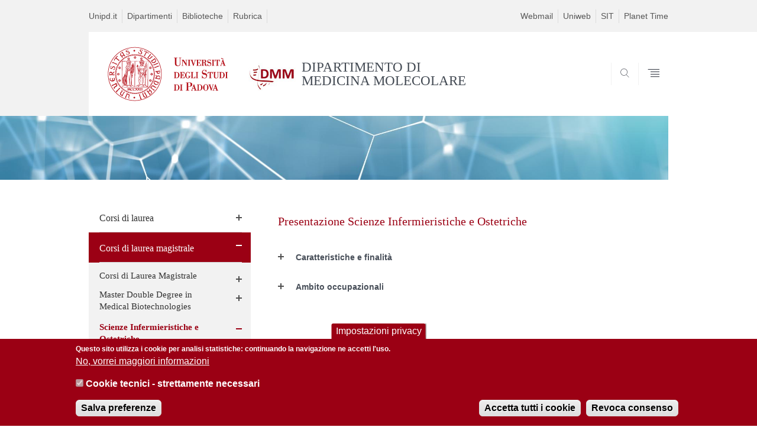

--- FILE ---
content_type: text/html; charset=utf-8
request_url: https://www.medicinamolecolare.unipd.it/didattica/corsi-di-laurea-magistrale/scienze-infermieristiche-e-ostetriche/presentazione
body_size: 10537
content:


                                                                                                      <!DOCTYPE html PUBLIC "-//W3C//DTD XHTML+ARIA 1.0//EN" "http://www.w3.org/MarkUp/DTD/xhtml-aria-1.dtd">
<!--[if IE 7 ]>    <html xmlns="http://www.w3.org/1999/xhtml" class="nojs" lang="it" > <![endif]-->
<!--[if IE 8 ]>    <html xmlns="http://www.w3.org/1999/xhtml" class="nojs" lang="it" > <![endif]-->
<!--[if (gte IE 9)|!(IE)]><!-->
<html xmlns="http://www.w3.org/1999/xhtml" xml:lang="it" lang="it" >
<!--<![endif]-->

  <head>
    <meta http-equiv="content-type" content="text/html; charset=UTF-8" />
        <meta name="backend" content="172" />
  <title>Presentazione Scienze Infermieristiche e Ostetriche | DIPARTIMENTO DI MEDICINA MOLECOLARE | Università di Padova</title>

 <meta name="description" content="UniPD" />
 <meta name="author" content="Università di Padova" />
 <meta content="width=device-width, initial-scale=1.0" name="viewport" />
 <meta name="format-detection" content="telephone=no" />
<style type="text/css" media="all">
@import url("https://www.medicinamolecolare.unipd.it/modules/system/system.base.css?t8livi");
@import url("https://www.medicinamolecolare.unipd.it/modules/system/system.menus.css?t8livi");
@import url("https://www.medicinamolecolare.unipd.it/modules/system/system.messages.css?t8livi");
@import url("https://www.medicinamolecolare.unipd.it/modules/system/system.theme.css?t8livi");
</style>
<style type="text/css" media="all">
@import url("https://www.medicinamolecolare.unipd.it/sites/all/modules/contrib/date/date_api/date.css?t8livi");
@import url("https://www.medicinamolecolare.unipd.it/sites/all/modules/contrib/date/date_popup/themes/datepicker.1.7.css?t8livi");
@import url("https://www.medicinamolecolare.unipd.it/modules/field/theme/field.css?t8livi");
@import url("https://www.medicinamolecolare.unipd.it/modules/node/node.css?t8livi");
@import url("https://www.medicinamolecolare.unipd.it/modules/poll/poll.css?t8livi");
@import url("https://www.medicinamolecolare.unipd.it/modules/search/search.css?t8livi");
@import url("https://www.medicinamolecolare.unipd.it/modules/user/user.css?t8livi");
@import url("https://www.medicinamolecolare.unipd.it/sites/all/modules/contrib/views/css/views.css?t8livi");
</style>
<style type="text/css" media="all">
@import url("https://www.medicinamolecolare.unipd.it/sites/all/modules/contrib/ctools/css/ctools.css?t8livi");
@import url("https://www.medicinamolecolare.unipd.it/sites/all/modules/contrib/panels/css/panels.css?t8livi");
@import url("https://www.medicinamolecolare.unipd.it/sites/all/modules/custom/unipd_panels/plugins/layouts/homepage/fogliaSemplice.css?t8livi");
@import url("https://www.medicinamolecolare.unipd.it/sites/all/modules/contrib/eu_cookie_compliance/css/eu_cookie_compliance.css?t8livi");
@import url("https://www.medicinamolecolare.unipd.it/sites/medicinamolecolare.unipd.it/files/ctools/css/187bb0d817bbd14f35d2870471294958.css?t8livi");
</style>
<style type="text/css" media="all">
@import url("https://www.medicinamolecolare.unipd.it/sites/all/themes/unipd_2017/css/style_prototipo.css?t8livi");
@import url("https://www.medicinamolecolare.unipd.it/sites/all/themes/unipd/SpryAssets/SpryValidationCheckbox.css?t8livi");
@import url("https://www.medicinamolecolare.unipd.it/sites/all/themes/unipd/SpryAssets/SpryValidationTextField.css?t8livi");
@import url("https://www.medicinamolecolare.unipd.it/sites/all/themes/unipd_2017/css/style.css?t8livi");
</style>
    <!-- carousel -->
    <link rel="stylesheet" href="/sites/all/themes/unipd_2017/css/slick.css"/>
    <!-- Add the new slick-theme.css if you want the default styling -->
    <link rel="stylesheet" href="/sites/all/themes/unipd_2017/css/slick-theme.css"/>

    <!--link href="https://fonts.googleapis.com/css?family=Oswald" rel="stylesheet" /-->
	<link rel="stylesheet" href="/sites/all/themes/unipd_2017/fonts/oswald.css" type="text/css" charset="utf-8" />

<meta http-equiv="Content-Type" content="text/html; charset=utf-8" />
<link rel="shortcut icon" href="https://www.medicinamolecolare.unipd.it/sites/all/themes/unipd_2017/favicon.ico" type="image/vnd.microsoft.icon" />
<meta name="generator" content="Drupal 7 (https://www.drupal.org)" />
<link rel="canonical" href="https://www.medicinamolecolare.unipd.it/didattica/corsi-di-laurea-magistrale/scienze-infermieristiche-e-ostetriche/presentazione" />
<link rel="shortlink" href="https://www.medicinamolecolare.unipd.it/node/4007" />
<meta property="og:site_name" content="medicinamolecolare.unipd.it" />
<meta property="og:type" content="article" />
<meta property="og:url" content="https://www.medicinamolecolare.unipd.it/didattica/corsi-di-laurea-magistrale/scienze-infermieristiche-e-ostetriche/presentazione" />
<meta property="og:title" content="Presentazione Scienze Infermieristiche e Ostetriche" />
<meta property="og:updated_time" content="2023-10-05T11:18:43+02:00" />
<meta property="article:published_time" content="2023-08-31T15:08:54+02:00" />
<meta property="article:modified_time" content="2023-10-05T11:18:43+02:00" />

    <script type="text/javascript" src="/sites/all/themes/unipd_2017/js/jquery-1.7.1.min.js"></script>
    <script type="text/javascript" src="https://www.medicinamolecolare.unipd.it/sites/all/modules/contrib/jquery_update/replace/jquery/1.7/jquery.min.js?v=1.7.2"></script>
<script type="text/javascript" src="https://www.medicinamolecolare.unipd.it/misc/jquery-extend-3.4.0.js?v=1.7.2"></script>
<script type="text/javascript" src="https://www.medicinamolecolare.unipd.it/misc/jquery-html-prefilter-3.5.0-backport.js?v=1.7.2"></script>
<script type="text/javascript" src="https://www.medicinamolecolare.unipd.it/misc/jquery.once.js?v=1.2"></script>
<script type="text/javascript" src="https://www.medicinamolecolare.unipd.it/misc/drupal.js?t8livi"></script>
<script type="text/javascript" src="https://www.medicinamolecolare.unipd.it/sites/all/modules/contrib/eu_cookie_compliance/js/jquery.cookie-1.4.1.min.js?v=1.4.1"></script>
<script type="text/javascript" src="https://www.medicinamolecolare.unipd.it/sites/all/modules/contrib/admin_menu/admin_devel/admin_devel.js?t8livi"></script>
<script type="text/javascript" src="https://www.medicinamolecolare.unipd.it/sites/all/modules/contrib/custom_search/js/custom_search.js?t8livi"></script>
<script type="text/javascript" src="https://www.medicinamolecolare.unipd.it/sites/all/modules/contrib/google_analytics/googleanalytics.js?t8livi"></script>
<script type="text/javascript">
<!--//--><![CDATA[//><!--
(function(i,s,o,g,r,a,m){i["GoogleAnalyticsObject"]=r;i[r]=i[r]||function(){(i[r].q=i[r].q||[]).push(arguments)},i[r].l=1*new Date();a=s.createElement(o),m=s.getElementsByTagName(o)[0];a.async=1;a.src=g;m.parentNode.insertBefore(a,m)})(window,document,"script","https://www.google-analytics.com/analytics.js","ga");ga("create", "UA-75121782-1", {"cookieDomain":"auto"});ga("send", "pageview");
//--><!]]>
</script>
<script type="text/javascript">
<!--//--><![CDATA[//><!--
jQuery.extend(Drupal.settings, {"basePath":"\/","pathPrefix":"","ajaxPageState":{"theme":"unipd_2017","theme_token":"TLZO3sX2HiZUQsj9otCvYrUwqg20NIPHbLY9OLtoXuo","css":{"modules\/system\/system.base.css":1,"modules\/system\/system.menus.css":1,"modules\/system\/system.messages.css":1,"modules\/system\/system.theme.css":1,"sites\/all\/modules\/contrib\/date\/date_api\/date.css":1,"sites\/all\/modules\/contrib\/date\/date_popup\/themes\/datepicker.1.7.css":1,"modules\/field\/theme\/field.css":1,"modules\/node\/node.css":1,"modules\/poll\/poll.css":1,"modules\/search\/search.css":1,"modules\/user\/user.css":1,"sites\/all\/modules\/contrib\/views\/css\/views.css":1,"sites\/all\/modules\/contrib\/ctools\/css\/ctools.css":1,"sites\/all\/modules\/contrib\/panels\/css\/panels.css":1,"sites\/all\/modules\/custom\/unipd_panels\/plugins\/layouts\/homepage\/fogliaSemplice.css":1,"sites\/all\/modules\/contrib\/eu_cookie_compliance\/css\/eu_cookie_compliance.css":1,"public:\/\/ctools\/css\/187bb0d817bbd14f35d2870471294958.css":1,"sites\/all\/themes\/unipd_2017\/css\/headerfooter.css":1,"sites\/all\/themes\/unipd_2017\/css\/cuprum.css":1,"sites\/all\/themes\/unipd_2017\/css\/calendar.css":1,"sites\/all\/themes\/unipd_2017\/css\/style_prototipo.css":1,"sites\/all\/themes\/unipd\/SpryAssets\/SpryValidationCheckbox.css":1,"sites\/all\/themes\/unipd\/SpryAssets\/SpryValidationTextField.css":1,"sites\/all\/themes\/unipd_2017\/css\/style.css":1,"sites\/all\/themes\/unipd_2017\/css\/tabs.css":1,"sites\/all\/themes\/unipd_2017\/css\/handheld.css":1},"js":{"sites\/all\/modules\/contrib\/jquery_update\/replace\/jquery\/1.7\/jquery.min.js":1,"misc\/jquery-extend-3.4.0.js":1,"misc\/jquery-html-prefilter-3.5.0-backport.js":1,"misc\/jquery.once.js":1,"misc\/drupal.js":1,"sites\/all\/modules\/contrib\/eu_cookie_compliance\/js\/jquery.cookie-1.4.1.min.js":1,"sites\/all\/modules\/contrib\/admin_menu\/admin_devel\/admin_devel.js":1,"sites\/all\/modules\/contrib\/custom_search\/js\/custom_search.js":1,"sites\/all\/modules\/contrib\/google_analytics\/googleanalytics.js":1,"0":1,"1":1,"2":1,"sites\/all\/modules\/contrib\/eu_cookie_compliance\/js\/eu_cookie_compliance.js":1,"3":1}},"custom_search":{"form_target":"_self","solr":1},"eu_cookie_compliance":{"cookie_policy_version":"1.0.0","popup_enabled":1,"popup_agreed_enabled":0,"popup_hide_agreed":0,"popup_clicking_confirmation":false,"popup_scrolling_confirmation":false,"popup_html_info":"\u003Cbutton type=\u0022button\u0022 class=\u0022eu-cookie-withdraw-tab\u0022\u003EImpostazioni privacy\u003C\/button\u003E\n\u003Cdiv class=\u0022eu-cookie-compliance-banner eu-cookie-compliance-banner-info eu-cookie-compliance-banner--categories\u0022\u003E\n  \u003Cdiv class=\u0022popup-content info\u0022\u003E\n    \u003Cdiv id=\u0022popup-text\u0022\u003E\n      \u003Cp\u003EQuesto sito utilizza i cookie per analisi statistiche: continuando la navigazione ne accetti l\u0027uso.\u003C\/p\u003E              \u003Cbutton type=\u0022button\u0022 class=\u0022find-more-button eu-cookie-compliance-more-button\u0022\u003ENo, vorrei maggiori informazioni\u003C\/button\u003E\n          \u003C\/div\u003E\n          \u003Cdiv id=\u0022eu-cookie-compliance-categories\u0022 class=\u0022eu-cookie-compliance-categories\u0022\u003E\n                  \u003Cdiv class=\u0022eu-cookie-compliance-category\u0022\u003E\n            \u003Cdiv\u003E\n              \u003Cinput type=\u0022checkbox\u0022 name=\u0022cookie-categories\u0022 id=\u0022cookie-category-cookie-tecnici-strettamente-necessari\u0022\n                     value=\u0022cookie_tecnici_strettamente_necessari\u0022\n                     checked                     disabled \u003E\n              \u003Clabel for=\u0022cookie-category-cookie-tecnici-strettamente-necessari\u0022\u003ECookie tecnici - strettamente necessari\u003C\/label\u003E\n            \u003C\/div\u003E\n                      \u003Cdiv class=\u0022eu-cookie-compliance-category-description\u0022\u003E\u003C\/div\u003E\n                  \u003C\/div\u003E\n                          \u003Cdiv class=\u0022eu-cookie-compliance-categories-buttons\u0022\u003E\n            \u003Cbutton type=\u0022button\u0022\n                    class=\u0022eu-cookie-compliance-save-preferences-button\u0022\u003ESalva preferenze\u003C\/button\u003E\n          \u003C\/div\u003E\n              \u003C\/div\u003E\n    \n    \u003Cdiv id=\u0022popup-buttons\u0022 class=\u0022eu-cookie-compliance-has-categories\u0022\u003E\n      \u003Cbutton type=\u0022button\u0022 class=\u0022agree-button eu-cookie-compliance-default-button\u0022\u003EAccetta tutti i cookie\u003C\/button\u003E\n              \u003Cbutton type=\u0022button\u0022 class=\u0022eu-cookie-withdraw-button eu-cookie-compliance-hidden\u0022 \u003ERevoca consenso\u003C\/button\u003E\n          \u003C\/div\u003E\n  \u003C\/div\u003E\n\u003C\/div\u003E","use_mobile_message":false,"mobile_popup_html_info":"  \u003Cbutton type=\u0022button\u0022 class=\u0022eu-cookie-withdraw-tab\u0022\u003EImpostazioni privacy\u003C\/button\u003E\n\u003Cdiv class=\u0022eu-cookie-compliance-banner eu-cookie-compliance-banner-info eu-cookie-compliance-banner--categories\u0022\u003E\n  \u003Cdiv class=\u0022popup-content info\u0022\u003E\n    \u003Cdiv id=\u0022popup-text\u0022\u003E\n                    \u003Cbutton type=\u0022button\u0022 class=\u0022find-more-button eu-cookie-compliance-more-button\u0022\u003ENo, vorrei maggiori informazioni\u003C\/button\u003E\n          \u003C\/div\u003E\n          \u003Cdiv id=\u0022eu-cookie-compliance-categories\u0022 class=\u0022eu-cookie-compliance-categories\u0022\u003E\n                  \u003Cdiv class=\u0022eu-cookie-compliance-category\u0022\u003E\n            \u003Cdiv\u003E\n              \u003Cinput type=\u0022checkbox\u0022 name=\u0022cookie-categories\u0022 id=\u0022cookie-category-cookie-tecnici-strettamente-necessari\u0022\n                     value=\u0022cookie_tecnici_strettamente_necessari\u0022\n                     checked                     disabled \u003E\n              \u003Clabel for=\u0022cookie-category-cookie-tecnici-strettamente-necessari\u0022\u003ECookie tecnici - strettamente necessari\u003C\/label\u003E\n            \u003C\/div\u003E\n                      \u003Cdiv class=\u0022eu-cookie-compliance-category-description\u0022\u003E\u003C\/div\u003E\n                  \u003C\/div\u003E\n                          \u003Cdiv class=\u0022eu-cookie-compliance-categories-buttons\u0022\u003E\n            \u003Cbutton type=\u0022button\u0022\n                    class=\u0022eu-cookie-compliance-save-preferences-button\u0022\u003ESalva preferenze\u003C\/button\u003E\n          \u003C\/div\u003E\n              \u003C\/div\u003E\n    \n    \u003Cdiv id=\u0022popup-buttons\u0022 class=\u0022eu-cookie-compliance-has-categories\u0022\u003E\n      \u003Cbutton type=\u0022button\u0022 class=\u0022agree-button eu-cookie-compliance-default-button\u0022\u003EAccetta tutti i cookie\u003C\/button\u003E\n              \u003Cbutton type=\u0022button\u0022 class=\u0022eu-cookie-withdraw-button eu-cookie-compliance-hidden\u0022 \u003ERevoca consenso\u003C\/button\u003E\n          \u003C\/div\u003E\n  \u003C\/div\u003E\n\u003C\/div\u003E\n","mobile_breakpoint":"768","popup_html_agreed":"\u003Cdiv\u003E\n  \u003Cdiv class=\u0022popup-content agreed\u0022\u003E\n    \u003Cdiv id=\u0022popup-text\u0022\u003E\n      \u003Cp\u003E\u003Cstrong\u003EGrazie.\u003C\/strong\u003E\u003C\/p\u003E    \u003C\/div\u003E\n    \u003Cdiv id=\u0022popup-buttons\u0022\u003E\n      \u003Cbutton type=\u0022button\u0022 class=\u0022hide-popup-button eu-cookie-compliance-hide-button\u0022\u003ENascondi\u003C\/button\u003E\n              \u003Cbutton type=\u0022button\u0022 class=\u0022find-more-button eu-cookie-compliance-more-button-thank-you\u0022 \u003EMaggiori informazioni\u003C\/button\u003E\n          \u003C\/div\u003E\n  \u003C\/div\u003E\n\u003C\/div\u003E","popup_use_bare_css":false,"popup_height":"auto","popup_width":"100%","popup_delay":1000,"popup_link":"\/","popup_link_new_window":1,"popup_position":null,"fixed_top_position":false,"popup_language":"it","store_consent":true,"better_support_for_screen_readers":0,"reload_page":0,"domain":"","domain_all_sites":0,"popup_eu_only_js":0,"cookie_lifetime":"100","cookie_session":false,"disagree_do_not_show_popup":0,"method":"categories","allowed_cookies":"","withdraw_markup":"\u003Cbutton type=\u0022button\u0022 class=\u0022eu-cookie-withdraw-tab\u0022\u003EImpostazioni privacy\u003C\/button\u003E\n\u003Cdiv class=\u0022eu-cookie-withdraw-banner\u0022\u003E\n  \u003Cdiv class=\u0022popup-content info\u0022\u003E\n    \u003Cdiv id=\u0022popup-text\u0022\u003E\n      \u003Cp\u003EWe use cookies on this site to enhance your user experienceYou have given your consent for us to set cookies.\u003C\/p\u003E\n    \u003C\/div\u003E\n    \u003Cdiv id=\u0022popup-buttons\u0022\u003E\n      \u003Cbutton type=\u0022button\u0022 class=\u0022eu-cookie-withdraw-button\u0022\u003ERevoca consenso\u003C\/button\u003E\n    \u003C\/div\u003E\n  \u003C\/div\u003E\n\u003C\/div\u003E\n","withdraw_enabled":1,"withdraw_button_on_info_popup":1,"cookie_categories":["cookie_tecnici_strettamente_necessari"],"cookie_categories_details":{"cookie_tecnici_strettamente_necessari":{"weight":0,"machine_name":"cookie_tecnici_strettamente_necessari","label":"Cookie tecnici - strettamente necessari","description":"","checkbox_default_state":"required"}},"enable_save_preferences_button":1,"cookie_name":"","cookie_value_disagreed":"0","cookie_value_agreed_show_thank_you":"1","cookie_value_agreed":"2","containing_element":"body","automatic_cookies_removal":1},"googleanalytics":{"trackOutbound":1,"trackMailto":1,"trackDownload":1,"trackDownloadExtensions":"7z|aac|arc|arj|asf|asx|avi|bin|csv|doc(x|m)?|dot(x|m)?|exe|flv|gif|gz|gzip|hqx|jar|jpe?g|js|mp(2|3|4|e?g)|mov(ie)?|msi|msp|pdf|phps|png|ppt(x|m)?|pot(x|m)?|pps(x|m)?|ppam|sld(x|m)?|thmx|qtm?|ra(m|r)?|sea|sit|tar|tgz|torrent|txt|wav|wma|wmv|wpd|xls(x|m|b)?|xlt(x|m)|xlam|xml|z|zip"}});
//--><!]]>
</script>

<!--    <script type="text/javascript" src="/sites/all/themes/unipd_2017/js/jquery-3.1.1.min.js"></script> -->
<!--    <script type="text/javascript" src="/sites/all/themes/unipd_2017/js/jquery-migrate-3.0.0.min.js"></script> -->

  <script src="/sites/all/themes/unipd_2017/js/libs/jquery-ui.min.js" type="text/javascript"></script>
  <script src="/sites/all/themes/unipd_2017/js/jquery.asmselect.js" type="text/javascript"></script>
  <link href="/sites/all/themes/unipd_2017/css/jquery.asmselect.css" type="text/css"/>


  </head>


<body class="nojs">

      <div id="skip-link"><p><a class="visuallyhidden"  href="#main">Vai al contenuto</a></p></div>
  
    <!-- header -->
    <div id="header" class="row">

      <!-- utils -->
      <div id="header__utils" class="container mh">
        <div class="col-mobile-6c col-desktop-6c" role="navigation" title="Menu di servizio">
          <ul id="header__utils__communication" class="header__utils__menu">
            <li><a tabindex="" href="http://www.unipd.it/" title="Unipd.it">Unipd.it</a></li><li><a tabindex="" href="http://www.unipd.it/dipartimenti" title="Dipartimenti">Dipartimenti</a></li><li><a tabindex="" href="http://www.unipd.it/biblioteche" title="Biblioteche">Biblioteche</a></li><li><a tabindex="" href="http://www.unipd.it/rubrica" title="Rubrica">Rubrica</a></li>          </ul>
        </div>
        <div class="col-mobile-6c col-desktop-6c" role="navigation" title="Menu utilità">
          <ul id="header__utils__services" class="header__utils__menu" >
            <li><a tabindex="" href="https://www.unipd.it/webmail" title="Webmail" >Webmail</a></li><li><a tabindex="" href="https://uniweb.unipd.it/Root.do" title="Uniweb" >Uniweb</a></li><li><a tabindex="" href="https://portal.cca.unipd.it/sit" title="SIT" >SIT</a></li><li><a tabindex="" href="https://presenze.ict.unipd.it/" title="Planet Time" >Planet Time</a></li>          </ul>
        </div>
      </div>



      <!-- main red header -->
      <div id="header__container" class="bg-white-right">
        <div id="header__main__content" class="container" role="navigation" title="Header">
          <!-- logo -->
          <img src="/sites/all/themes/unipd_2017/logo-print.png" alt="" id="logo-print"/>
          <h1 id="home-link-container" role="menu" title="Vai alla homepage">
            <a id="home-link" href="/" >
              <img src="/sites/all/themes/unipd_2017/logo-dip.png" alt="Università degli Studi di Padova" />
            </a>
          </h1>

                    <div class="dip-logo">
          <a href="/" >
            <img src="https://www.medicinamolecolare.unipd.it/sites/medicinamolecolare.unipd.it/files/sublogo_3.jpg" alt="" />
    		  	<h1 class="desc-dip-logo">DIPARTIMENTO DI MEDICINA MOLECOLARE</h1>
          </a>
		  </div>
		  


          <!-- links and megamenu toggle -->
          <ul id="header__main__navigator" role="menu" title="Scegli il tuo profilo">
            <li class="nav-item" id="header__main__navigator__categories" >
              <a class="nav-link toggle" id="header__main__navigator__categories-toggle" ><span class="icon-user mh"></span><span class="label">SCEGLI IL <br class="dh" /> TUO PROFILO</span></a>
              <div id="header__main__navigator__categories-container" class="dropdown__menu" >

                
              </div>
            </li>
            <li class="nav-item" id="header__main__navigator__search" >
              <a class="nav-link" id="header__main__navigator__search-toggle" href="#" ><span class="icon-search"></span><span class="label hidden">SEARCH</span></a>
              <div id="header__main__navigator__search-container" class="dropdown__menu">
	              <form action="https://www.medicinamolecolare.unipd.it/unipd-search-redirect" method="post" role="search" id="ricerca">
				      <fieldset>
				      <!--legend>Ricerca</legend-->

					  <input type="radio" aria-labelledby="lblhead1_label" tabindex="-1" name="radio" value="site" id="inphead1"  /><label id="lblhead1_label" for="inphead1"><span></span>@Unipd</label>
					  <input type="radio" aria-labelledby="lblhead2_label" tabindex="-1" name="radio" value="persone" id="inphead2" /><label id="lblhead2_label" for="inphead2"><span></span>Persone</label>
					  <input type="radio" aria-labelledby="lblhead3_label" tabindex="-1" name="radio" value="strutture" id="inphead3" /><label id="lblhead3_label" for="inphead3"><span></span>Strutture</label>

				      <label id="lblhead4_label" for="inphead4" class="out-of-layout">Cerca</label>

				      <input type="text" maxlength="50" aria-labelledby="lblhead4_label" id="inphead4" name="search_block_form"   />
				      <button type="submit"  >SEARCH</button>
				      </fieldset>

				  </form>

              </div>
            </li>
            <li class="nav-item" id="header__main__navigator__megamenu-toggle" role="menu" title="Menu">
              <a class="nav-link" href="#"><span class="icon-menu"  ></span><span class="label hidden" >Menu</span></a>
            </li>
			          </ul>
        </div>
      </div>

      <!-- megamenu -->
      <div id="header__megamenu__container">
        <div class="container dtr"><a href="#" id="header__megamenu__toggle" ><span>CLOSE</span></a></div>
        <ul id="header__megamenu__main-list" class="container" role="menu" title="Menu principale">
	        <li class="submenu" id="menudidattica"><h2  class="submenu__title"><a  href="#">Didattica</a></h2><ul class="submenu__list"><li>
					<a href="#menuricerca"  class="skiplink" >
						Salta al menu ricerca
					</a>
				</li><li><a href="https://www.medicinamolecolare.unipd.it/offerta-didattica/corsi-di-laurea?tipo=L" >Corsi di laurea</a></li><li><a href="https://www.medicinamolecolare.unipd.it/offerta-didattica/corsi-di-laurea-magistrale?tipo=LM" >Corsi di laurea magistrale</a></li><li><a href="https://www.medicinamolecolare.unipd.it/corsi/scuole-di-specializzazione" >Scuole di specializzazione</a></li><li><a href="https://www.medicinamolecolare.unipd.it/corsi/corsi-di-perfezionamento" >Corsi di perfezionamento</a></li></ul></li><li class="submenu" id="menuricerca"><h2  class="submenu__title"><a  href="#">Ricerca</a></h2><ul class="submenu__list"><li>
					<a href="#menuterzamissione"  class="skiplink" >
						Salta al menu terzamissione
					</a>
				</li><li><a href="https://www.medicinamolecolare.unipd.it/ricerca/assegni-di-ricerca" >Assegni di ricerca</a></li><li><a href="https://www.medicinamolecolare.unipd.it/ricerca/laboratori" >Laboratori</a></li><li><a href="https://www.medicinamolecolare.unipd.it/ricerca/catalogo-dei-prodotti-della-ricerca-padua-research-archive" >Catalogo dei prodotti della ricerca "Padua Research Archive"</a></li><li><a href="https://www.medicinamolecolare.unipd.it/ricerca/borse-di-ricerca" >Borse di Ricerca</a></li><li><a href="https://www.medicinamolecolare.unipd.it/ricerca/carta-europea-e-codice-di-reclutamento-dei-ricercatori" >Carta europea e Codice di reclutamento dei ricercatori</a></li><li><a href="https://www.medicinamolecolare.unipd.it/ricerca/dottorati-di-ricerca" >Dottorati di ricerca</a></li><li><a href="https://www.medicinamolecolare.unipd.it/ricerca/qualit%C3%A0-della-ricerca" >Qualità della Ricerca</a></li><li><a href="https://www.medicinamolecolare.unipd.it/ricerca/progetti-di-ricerca" >Progetti di ricerca</a></li></ul></li><li class="submenu" id="menuterzamissione"><h2  class="submenu__title"><a  href="#">Terza Missione</a></h2><ul class="submenu__list"><li>
					<a href="#menudipartimento"  class="skiplink" >
						Salta al menu dipartimento
					</a>
				</li><li><a href="https://www.medicinamolecolare.unipd.it/terza-missione/brevetti" >Brevetti</a></li><li><a href="https://www.medicinamolecolare.unipd.it/terza-missione/spin" >Spin-off</a></li><li><a href="https://www.medicinamolecolare.unipd.it/terza-missione/attivit%C3%A0-conto-terzi" >Attività conto terzi</a></li><li><a href="https://www.medicinamolecolare.unipd.it/terza-missione/scienza-e-societ%C3%A0-il-sito-di-terza-missione-del-dmm" >Scienza e Società - il sito di Terza Missione del DMM</a></li><li><a href="https://www.medicinamolecolare.unipd.it/terza-missione/qualit%C3%A0-della-terza-missione" >Qualità della Terza Missione</a></li></ul></li><li class="submenu" id="menudipartimento"><h2  class="submenu__title"><a  href="#">Dipartimento</a></h2><ul class="submenu__list"><li>
					<a href="#menucalendarioelezioni"  class="skiplink" >
						Salta al menu calendarioelezioni
					</a>
				</li><li><a href="https://www.medicinamolecolare.unipd.it/dipartimento/presentazione-e-mission" >Presentazione e Mission</a></li><li><a href="https://www.medicinamolecolare.unipd.it/content/dipartimento/il-patrimonio-artistico" >Direttore e Vicedirettore</a></li><li><a href="https://www.medicinamolecolare.unipd.it/dipartimento/consiglio-di-dipartimento" >Consiglio di Dipartimento</a></li><li><a href="https://www.medicinamolecolare.unipd.it/dipartimento/giunta-di-dipartimento" >Giunta di Dipartimento</a></li><li><a href="https://www.medicinamolecolare.unipd.it/dipartimento/commissioni-e-comitati-dipartimentali" >Commissioni e Comitati Dipartimentali</a></li><li><a href="https://www.medicinamolecolare.unipd.it/dipartimento/altri-incarichi-organismi-di-ateneo" >Altri Incarichi in Organismi di Ateneo</a></li><li><a href="https://www.medicinamolecolare.unipd.it/category/ruoli/personale-docente" >Personale</a></li><li><a href="https://www.medicinamolecolare.unipd.it/sedi" >Sedi</a></li><li><a href="https://www.medicinamolecolare.unipd.it/dipartimento/inclusione-e-disabilit%C3%A0" >Inclusione e disabilità</a></li><li><a href="https://www.medicinamolecolare.unipd.it/dipartimento/public-procurement" >Public Procurement</a></li><li><a href="https://www.medicinamolecolare.unipd.it/dipartimento/modulistica" >Modulistica</a></li><li><a href="https://www.medicinamolecolare.unipd.it/dipartimento/assicurazione-della-qualit%C3%A0-del-dipartimento" >Assicurazione della Qualità del Dipartimento</a></li></ul></li><li class="submenu" id="menucalendarioelezioni"><h2  class="submenu__title"><a  href="#">Calendario e lezioni</a></h2><ul class="submenu__list"><li>
					<a href="#menuservizi"  class="skiplink" >
						Salta al menu servizi
					</a>
				</li><li><a href="https://www.medicinamolecolare.unipd.it/calendario-e-lezioni/orari-delle-lezioni" >Orari delle lezioni</a></li><li><a href="https://www.medicinamolecolare.unipd.it/calendario-e-lezioni/calendario-degli-esami-di-profitto" >Calendario degli esami di profitto</a></li><li><a href="https://www.medicinamolecolare.unipd.it/calendario-e-lezioni/calendario-sessioni-della-prova-finale" >Calendario sessioni della prova finale</a></li><li><a href="https://www.medicinamolecolare.unipd.it/calendario-e-lezioni/inizio-e-fine-lezioni-dei-cdl-afferenti-al-dipartimento" >Inizio e fine lezioni dei CdL afferenti al Dipartimento DMM</a></li></ul></li><li class="submenu" id="menuservizi"><h2  class="submenu__title"><a  href="#">Servizi</a></h2><ul class="submenu__list"><li>
					<a href="#menuamministrazionetrasparente"  class="skiplink" >
						Salta al menu amministrazionetrasparente
					</a>
				</li><li><a href="https://www.medicinamolecolare.unipd.it/servizi/biblioteche" >Biblioteche</a></li><li><a href="https://www.medicinamolecolare.unipd.it/servizi/moodle-piattaforma-e-learning" >Moodle: piattaforma e-learning</a></li><li><a href="https://www.medicinamolecolare.unipd.it/servizi/eduroam" >Eduroam</a></li><li><a href="https://www.medicinamolecolare.unipd.it/servizi/syllabus" >Syllabus</a></li><li><a href="https://www.medicinamolecolare.unipd.it/servizi/posta-elettronica-unipdit" >Posta elettronica @unipd.it</a></li><li><a href="https://www.medicinamolecolare.unipd.it/servizi/prenotazione-aula-seminari-4-nord-vallisneri" >Prenotazione Aula Seminari - 4 Nord Vallisneri</a></li></ul></li><li class="submenu" id="menuamministrazionetrasparente"><h2  class="submenu__title"><a  href="#">Amministrazione Trasparente</a></h2><ul class="submenu__list"><li>
					<a href="#menuinternational"  class="skiplink" >
						Salta al menu international
					</a>
				</li><li><a href="https://www.medicinamolecolare.unipd.it/amministrazione-trasparente/disposizioni-generali" >Disposizioni Generali</a></li><li><a href="https://www.medicinamolecolare.unipd.it/amministrazione-trasparente/organizzazione" >Organizzazione</a></li><li><a href="https://www.medicinamolecolare.unipd.it/node/2250" >Consulenti e collaboratori</a></li><li><a href="https://www.medicinamolecolare.unipd.it/dipartimento/amministrazione-trasparente/personale" >Personale</a></li><li><a href="https://www.medicinamolecolare.unipd.it/amministrazione-trasparente/bandi-di-concorso" >Bandi di concorso</a></li><li><a href="https://www.medicinamolecolare.unipd.it/dipartimento/amministrazione-trasparente/bandi-e-contratti" >Bandi di gara e contratti</a></li><li><a href="https://www.medicinamolecolare.unipd.it/dipartimento/amministrazione-trasparente/sovvenzioni-contributi-sussidi-vantaggi-economici" >Sovvenzioni, contributi, sussidi, vantaggi economici</a></li><li><a href="https://www.medicinamolecolare.unipd.it/amministrazione-trasparente/servizi-erogati" >Servizi erogati</a></li></ul></li>        </ul>
      </div>

    </div>

    <!-- main -->
<div id="main" class="row" >


	          <div class="tabs">
                    </div>
        
        
        
		



        

<div id="leftsidebar">	<div class="sideblock container">
	    <!--p class="target-title"></p-->
	<ul class="leftmenu" role="navigation">
	
			
		<li >
			<a href="https://www.medicinamolecolare.unipd.it/offerta-didattica/corsi-di-laurea" >
					 Corsi di laurea			</a>
			
			
			<a class="acc_control"></a><ul>		
		<li >
			<a href="https://www.medicinamolecolare.unipd.it/didattica/corsi-di-laurea/organizzazione" >
					 Organizzazione			</a>
			
			
					</li>
			
		<li >
			<a href="https://www.medicinamolecolare.unipd.it/didattica/corsi-di-laurea/corso-di-laurea-terapia-occupazionale" >
					 Corso di Laurea in Terapia Occupazionale			</a>
			
			
			<a class="acc_control"></a><ul>		
		<li >
			<a href="https://www.medicinamolecolare.unipd.it/didattica/corsi-di-laurea/corso-di-laurea-terapia-occupazionale/orientamento" >
					 Orientamento			</a>
			
			
					</li>
			
		<li >
			<a href="https://www.medicinamolecolare.unipd.it/didattica/corsi-di-laurea/corso-di-laurea-terapia-occupazionale/obblighi-formativi-aggiuntivi-ofa" >
					 Obblighi Formativi Aggiuntivi (OFA)			</a>
			
			
					</li>
	</ul>		</li>
	</ul>		</li>
			
		<li class="selected expanded">
			<a href="https://www.medicinamolecolare.unipd.it/offerta-didattica/corsi-di-laurea-magistrale" >
					 Corsi di laurea magistrale			</a>
			
			
			<a class="acc_control"></a><ul style="display:block">		
		<li >
			<a href="https://www.medicinamolecolare.unipd.it/didattica/corsi-di-laurea-magistrale/corsi-di-laurea-magistrale" >
					 Corsi di Laurea Magistrale			</a>
			
			
			<a class="acc_control"></a><ul>		
		<li >
			<a href="https://www.medicinamolecolare.unipd.it/didattica/corsi-di-laurea-magistrale/corsi-di-laurea-magistrale/notebook-benefit" >
					 Notebook Benefit			</a>
			
			
			<a class="acc_control"></a><ul>		
		<li >
			<a href="https://www.medicinamolecolare.unipd.it/didattica/corsi-di-laurea-magistrale/corsi-di-laurea-magistrale/notebook-benefit/notebook-loan-how" >
					 Notebook Loan: how to apply			</a>
			
			
					</li>
	</ul>		</li>
	</ul>		</li>
			
		<li >
			<a href="https://www.medicinamolecolare.unipd.it/didattica/corsi-di-laurea-magistrale/master-double-degree-medical-biotechnologies" >
					 Master Double Degree in Medical Biotechnologies			</a>
			
			
			<a class="acc_control"></a><ul>		
		<li >
			<a href="https://www.medicinamolecolare.unipd.it/didattica/corsi-di-laurea-magistrale/master-double-degree-medical-biotechnologies/medical" >
					 Study Plan - Medical Biotechnologies			</a>
			
			
					</li>
			
		<li >
			<a href="https://www.medicinamolecolare.unipd.it/didattica/corsi-di-laurea-magistrale/master-double-degree-medical-biotechnologies/informazioni" >
					 Informazioni generali			</a>
			
			
					</li>
			
		<li >
			<a href="https://www.medicinamolecolare.unipd.it/didattica/corsi-di-laurea-magistrale/master-double-degree-medical-biotechnologies/career" >
					 Career			</a>
			
			
					</li>
			
		<li >
			<a href="https://www.medicinamolecolare.unipd.it/didattica/corsi-di-laurea-magistrale/master-double-degree-medical-biotechnologies/ulm-university" >
					 Ulm University			</a>
			
			
					</li>
			
		<li >
			<a href="https://www.medicinamolecolare.unipd.it/didattica/corsi-di-laurea-magistrale/master-double-degree-medical-biotechnologies/admissions-and" >
					 Admissions and Calls			</a>
			
			
					</li>
	</ul>		</li>
			
		<li class="selected expanded">
			<a href="https://www.medicinamolecolare.unipd.it/didattica/corsi-di-laurea-magistrale/scienze-infermieristiche-e-ostetriche" >
					 Scienze Infermieristiche e Ostetriche			</a>
			
			
			<a class="acc_control"></a><ul style="display:block">		
		<li >
			<a href="https://www.medicinamolecolare.unipd.it/didattica/corsi-di-laurea-magistrale/scienze-infermieristiche-e-ostetriche/guide-lo-studente" >
					 Guide per lo studente			</a>
			
			
					</li>
			
		<li >
			<a href="https://www.medicinamolecolare.unipd.it/didattica/corsi-di-laurea-magistrale/scienze-infermieristiche-e-ostetriche/informazioni-generali" >
					 Informazioni generali			</a>
			
			
					</li>
			
		<li >
			<a href="https://www.medicinamolecolare.unipd.it/didattica/corsi-di-laurea-magistrale/scienze-infermieristiche-e-ostetriche/tirocini" >
					 Tirocini			</a>
			
			
					</li>
			
		<li class="selected expanded">
			<a href="https://www.medicinamolecolare.unipd.it/didattica/corsi-di-laurea-magistrale/scienze-infermieristiche-e-ostetriche/presentazione" >
					 Presentazione Scienze Infermieristiche e Ostetriche			</a>
			
			
					</li>
	</ul>		</li>
	</ul>		</li>
			
		<li >
			<a href="https://www.medicinamolecolare.unipd.it/corsi/scuole-di-specializzazione" >
					 Scuole di specializzazione			</a>
			
			
			<a class="acc_control"></a><ul>		
		<li >
			<a href="https://www.medicinamolecolare.unipd.it/corsi/scuole-di-specializzazione/scuola-di-specializzazione-microbiologia-e-virologia" >
					 Scuola di Specializzazione in Microbiologia e Virologia			</a>
			
			
			<a class="acc_control"></a><ul>		
		<li >
			<a href="https://www.medicinamolecolare.unipd.it/didattica/scuole-di-specializzazione/scuola-di-specializzazione-microbiologia-e-virologia/rete" >
					 Rete formativa			</a>
			
			
					</li>
			
		<li >
			<a href="https://www.medicinamolecolare.unipd.it/organi-della-scuola-1" >
					 Organi della Scuola			</a>
			
			
					</li>
			
		<li >
			<a href="https://www.medicinamolecolare.unipd.it/didattica/scuole-di-specializzazione/scuola-di-specializzazione-microbiologia-e-virologia/attivit%C3%A0-di.ricerca" >
					 Attività di ricerca			</a>
			
			
					</li>
			
		<li >
			<a href="https://www.medicinamolecolare.unipd.it/didattica/scuole-di-specializzazione/scuola-di-specializzazione-microbiologia-e-virologia/politica" >
					 Politica per la qualità			</a>
			
			
					</li>
			
		<li >
			<a href="https://www.medicinamolecolare.unipd.it/didattica/scuole-di-specializzazione/scuola-di-specializzazione-microbiologia-e-virologia/sistema-di" >
					 Sistema di Gestione per la Qualità			</a>
			
			
					</li>
			
		<li >
			<a href="https://www.medicinamolecolare.unipd.it/didattica/scuole-di-specializzazione/scuola-di-specializzazione-microbiologia-e-virologia/ammissioni" >
					 Ammissioni e Bandi			</a>
			
			
					</li>
			
		<li >
			<a href="https://www.medicinamolecolare.unipd.it/didattica/scuole-di-specializzazione/scuola-di-specializzazione-microbiologia-e-virologia/attivit%C3%A0" >
					 Attività Formativa			</a>
			
			
					</li>
			
		<li >
			<a href="https://www.medicinamolecolare.unipd.it/node/2306" >
					 Presentazione			</a>
			
			
			<a class="acc_control"></a><ul>		
		<li >
			<a href="https://www.medicinamolecolare.unipd.it/didattica/scuole-di-specializzazione/scuola-di-specializzazione-microbiologia-e-virologia" >
					 Obiettivi Formativi			</a>
			
			
					</li>
	</ul>		</li>
	</ul>		</li>
			
		<li >
			<a href="https://www.medicinamolecolare.unipd.it/didattica/scuole-di-specializzazione/scuola-di-specializzazione-malattie-infettive-e-tropicali/presentazione" >
					 Scuola di Specializzazione in Malattie Infettive e Tropicali			</a>
			
			
			<a class="acc_control"></a><ul>		
		<li >
			<a href="https://www.medicinamolecolare.unipd.it/didattica/scuole-di-specializzazione/scuola-di-specializzazione-malattie-infettive-e-tropicali-1" >
					 Attività Formativa			</a>
			
			
					</li>
			
		<li >
			<a href="https://www.medicinamolecolare.unipd.it/didattica/scuole-di-specializzazione/scuola-di-specializzazione-malattie-infettive-e-tropicali-2" >
					 Attività di ricerca			</a>
			
			
					</li>
			
		<li >
			<a href="https://www.medicinamolecolare.unipd.it/didattica/scuole-di-specializzazione/scuola-di-specializzazione-malattie-infettive-e-tropicali" >
					 Docenti della Scuola			</a>
			
			
					</li>
			
		<li >
			<a href="https://www.medicinamolecolare.unipd.it/didattica/scuole-di-specializzazione/scuola-di-specializzazione-malattie-infettive-e-tropicali-0" >
					 Organi della Scuola			</a>
			
			
			<a class="acc_control"></a><ul>		
		<li >
			<a href="https://www.medicinamolecolare.unipd.it/consiglio-della-scuola-di-malattie-infettive-e-tropicali-0" >
					 Consiglio della Scuola di Malattie Infettive e Tropicali			</a>
			
			
					</li>
	</ul>		</li>
			
		<li >
			<a href="https://www.medicinamolecolare.unipd.it/didattica/scuole-di-specializzazione/scuola-di-specializzazione-malattie-infettive-e-tropicali/rete" >
					 Rete formativa - MIT			</a>
			
			
					</li>
			
		<li >
			<a href="https://www.medicinamolecolare.unipd.it/didattica/scuole-di-specializzazione/scuola-di-specializzazione-malattie-infettive-e-tropicali/team" >
					 TeamGallery			</a>
			
			
					</li>
			
		<li >
			<a href="https://www.medicinamolecolare.unipd.it/node/3895" >
					 Presentazione			</a>
			
			
					</li>
	</ul>		</li>
	</ul>		</li>
			
		<li >
			<a href="https://www.medicinamolecolare.unipd.it/corsi/corsi-di-perfezionamento" >
					 Corsi di perfezionamento			</a>
			
			
					</li>
		</ul>
	</div>
			<div id="skip-link-secondary-t"><p><a class="visuallyhidden" href="#maincontent">Skip to content</a></p></div>
	
	</div>
<div id="centercolumn">            	<span class="field-content"><!-- STANDARD --><div class="row immagine-sezione"><div class="container"><div class="img-container"><img src="https://www.medicinamolecolare.unipd.it/sites/medicinamolecolare.unipd.it/files/styles/img_top/public/barra2_2.jpg?itok=xsxmm6WD" width="1920" height="184" alt="" /></div></div></div>	

       
        <div class="row v-spacer-quarter"></div>
        <div class="row">
	        <div class="container container-aside">
				<h2 class="section-title section-title-leaf right section-title-roman">Presentazione Scienze Infermieristiche e Ostetriche</h2>
	        </div>
        </div>    
        <!--div class="row v-spacer-quarter"></div-->

	
        
        <div class="row">
	        <div class="container container-has-aside">
	          <div class="container-has-aside__text-container right content-container">
	
        
            	<span class="field-content">
	<!--h2 class="out-of-layout">Caratteristiche e finalità</h2-->
	        
        
	
			

            <span class="field-content"><div class="accordion-download blocco-download">
        <div class="accordion-head accordion-a clearfix">
                <h3 class="closed">
                <a class="acc_control">
                        &nbsp;
                                                
                                                
                <span>Caratteristiche e finalità</span>       			</a>
       			</h3>
		                  <p class="hidden-content"><strong style="font-size: 14px;"><span style="font-size: 15px;">Caratteristiche e finalità</span></strong></p><p class="hidden-content"><span style="font-size: 13.008px;">Chi consegue il titolo di laurea è in grado di:</span></p><ul><li><span style="font-size: 13.008px;"> valutare potenzialità e limiti di teorie e modelli ai fini della loro applicazione all'assistenza e al miglioramento della qualità del contesto organizzativo e professionale; </span></li><li><span style="font-size: 13.008px;">assumere comportamenti coerenti con le dimensioni etiche, deontologiche e legali dell'assistenza alle persone con bisogni di salute; </span></li><li><span style="font-size: 13.008px;">valutare i bisogni di salute del singolo e della comunità in rapporto alle risposte dei servizi sanitari e socio-assistenziali.</span></li><li><span style="font-size: 13.008px;">È inoltre in grado di programmare, coordinare, gestire e verificare sistemi sanitari, infermieristici e ostetrici;</span></li><li><span style="font-size: 13.008px;">analizzare, organizzare, gestire e verificare sistemi operativi di servizi professionali sanitari;</span></li><li><span style="font-size: 13.008px;">progettare e rendere operativi modelli assistenziali innovativi basati sull'evidenza scientifica per la prevenzione e gestione dei problemi prioritari di salute del singolo e della comunità;</span></li><li><span style="font-size: 13.008px;">trasferire risultati di ricerca scientifica nell'assistenza infermieristica e ostetrica; valutare modalita' e strumenti per l'analisi e l'accertamento dello stato di salute del soggetto al fine dell'assistenza infermieristica e ostetrica da erogare.</span></li></ul><p class="hidden-content"><span style="font-size: 13.008px;">Infine, il laureato/a integra conoscenze scientifiche, metodologiche clinico-educative e manageriali nelle risposte a bisogni specifici di salute del singolo e della comunità;&nbsp;</span> <span style="font-size: 13.008px;">approfondisce e valuta criticamente conoscenze teorico-empiriche di vari ambiti disciplinari al fine della loro applicazione all'assistenza infermieristica e ostetrica; può assumere la leadership in attività professionali e in contesti interdisciplinari e organizzativi; progetta, valuta e gestisce interventi di sviluppo delle competenze professionali nella formazione di base e permanente.</span></p><noscript><p><strong style="font-size: 14px;"><span style="font-size: 15px;">Caratteristiche e finalità</span></strong></p><p><span style="font-size: 13.008px;">Chi consegue il titolo di laurea è in grado di:</span></p><ul><li><span style="font-size: 13.008px;"> valutare potenzialità e limiti di teorie e modelli ai fini della loro applicazione all'assistenza e al miglioramento della qualità del contesto organizzativo e professionale; </span></li><li><span style="font-size: 13.008px;">assumere comportamenti coerenti con le dimensioni etiche, deontologiche e legali dell'assistenza alle persone con bisogni di salute; </span></li><li><span style="font-size: 13.008px;">valutare i bisogni di salute del singolo e della comunità in rapporto alle risposte dei servizi sanitari e socio-assistenziali.</span></li><li><span style="font-size: 13.008px;">È inoltre in grado di programmare, coordinare, gestire e verificare sistemi sanitari, infermieristici e ostetrici;</span></li><li><span style="font-size: 13.008px;">analizzare, organizzare, gestire e verificare sistemi operativi di servizi professionali sanitari;</span></li><li><span style="font-size: 13.008px;">progettare e rendere operativi modelli assistenziali innovativi basati sull'evidenza scientifica per la prevenzione e gestione dei problemi prioritari di salute del singolo e della comunità;</span></li><li><span style="font-size: 13.008px;">trasferire risultati di ricerca scientifica nell'assistenza infermieristica e ostetrica; valutare modalita' e strumenti per l'analisi e l'accertamento dello stato di salute del soggetto al fine dell'assistenza infermieristica e ostetrica da erogare.</span></li></ul><p><span style="font-size: 13.008px;">Infine, il laureato/a integra conoscenze scientifiche, metodologiche clinico-educative e manageriali nelle risposte a bisogni specifici di salute del singolo e della comunità;&nbsp;</span> <span style="font-size: 13.008px;">approfondisce e valuta criticamente conoscenze teorico-empiriche di vari ambiti disciplinari al fine della loro applicazione all'assistenza infermieristica e ostetrica; può assumere la leadership in attività professionali e in contesti interdisciplinari e organizzativi; progetta, valuta e gestisce interventi di sviluppo delle competenze professionali nella formazione di base e permanente.</span></p><p>&nbsp;</p></noscript>                                                 	
                                                 	
                                        </div>
                                        
                                     
</div>
</span>              <span class="field-content"><div class="accordion-download blocco-download">
        <div class="accordion-head accordion-a clearfix">
                <h3 class="closed">
                <a class="acc_control">
                        &nbsp;
                                                
                                                
                <span>Ambito occupazionali</span>       			</a>
       			</h3>
		                  <p class="hidden-content"><strong><span><br /><strong>Ambiti occupazionali</strong></span></strong></p><p class="hidden-content"><span>Chi consegue il titolo di laurea magistrale possiede competenze avanzate in ambito educativo, preventivo, assistenziale, riabilitativo, palliativo e complementare, per la risposta a bisogni di salute e a problemi di qualita' dei servizi.</span></p><p class="hidden-content"><span>&nbsp; &nbsp; &nbsp;La competenza che il Corso fornisce rende, inoltre, laureate e laureati in grado di assumere il ruolo di dirigente di servizio delle professioni nell'ambito delle aziende sanitarie, di collaboratrice e collaboratore esperto in ambito di ricerca finalizzata epidemiologica e clinica, di dirigente, operatrice e operatore esperto in servizi pubblici e privati per la valutazione del fabbisogno di risorsa professionale, di formazione e aggiornamento, di miglioramento della qualita' professionale e organizzativa. Laureate e laureati magistrali della classe SNT/1 sono già figure professioniste abilitate a esercitare le professioni di infermiera\infermiere pediatrico\ostetrica. Il Corso di laurea fornisce il requisito di legge per concorrere alla funzione apicale - dirigenziale dei servizi sanitari.</span></p><noscript><p><strong><span><br /><strong>Ambiti occupazionali</strong></span></strong></p><p><span>Chi consegue il titolo di laurea magistrale possiede competenze avanzate in ambito educativo, preventivo, assistenziale, riabilitativo, palliativo e complementare, per la risposta a bisogni di salute e a problemi di qualita' dei servizi.</span></p><p><span>&nbsp; &nbsp; &nbsp;La competenza che il Corso fornisce rende, inoltre, laureate e laureati in grado di assumere il ruolo di dirigente di servizio delle professioni nell'ambito delle aziende sanitarie, di collaboratrice e collaboratore esperto in ambito di ricerca finalizzata epidemiologica e clinica, di dirigente, operatrice e operatore esperto in servizi pubblici e privati per la valutazione del fabbisogno di risorsa professionale, di formazione e aggiornamento, di miglioramento della qualita' professionale e organizzativa. Laureate e laureati magistrali della classe SNT/1 sono già figure professioniste abilitate a esercitare le professioni di infermiera\infermiere pediatrico\ostetrica. Il Corso di laurea fornisce il requisito di legge per concorrere alla funzione apicale - dirigenziale dei servizi sanitari.</span></p><p>&nbsp;</p></noscript>                                                 	
                                                 	
                                        </div>
                                        
                                     
</div>
</span>  </span>              
 
 	
      
<!-- BOX DI TESTO OPZIONALE -->
<div class="" style="clear: both;"></div>
 
	          </div>
	        </div>
        </div>

	<!--/news?tags=&_format=xml-->           
	
		    </div>
	      </div>
	    </div>

	           
              
</span>  </div>




		<div id="page-end"></div>
    </div>
    </div>

    <!-- footer -->
    <div id="footer" class="footer" >
      <!-- top area -->
      <div class="row" id="footer__contact">
        <div class="container">
          <div class="col-desktop-6c footer__section" role="navigation" title="Menu piè di pagina">
	
            <h2 class="footer__section__title">DIPARTIMENTO DI MEDICINA MOLECOLARE</h2>

            <ul class="footer__section__link-list col-mobile-6c col-desktop-6c"><li><!-- 1 closing: 6--><a  href="https://www.medicinamolecolare.unipd.it/amministrazione-trasparente" title="Amministrazione trasparente">Amministrazione trasparente</a></li><li><!-- 2 closing: 6--><a  href="https://www.research.unipd.it/" title="Padua Research Archive">Padua Research Archive</a></li></ul>
          </div>
          <div class="col-desktop-6c footer__section" role="navigation" title="Contatti">
            <h2 class="footer__section__title">CONTACTS</h2>
            <div class="col-desktop-6c">
              <address class="footer__section__text">
               via Gabelli 63, 35121 Padova <br/>
                  <br/>
                                 </address>
              <ul class="footer__section__link-list address">
                <li> dipartimento.medicinamolecolare@pec.unipd.it</li>
                <li><a href="mailto:web.medicinamolecolare@unipd.it" > web.medicinamolecolare@unipd.it</a></li>
                <li><a href=""  ></a></li>
                <li><a href=""   class="separate"></a></li>

              </ul>
            </div>
            <div class="col-desktop-6c">
              <div class="footer__section__images">
                <img src="/sites/all/themes/unipd_2017/img/logo-UNIPD-white.png" alt="" style="width: 179px;" />
                <a href="http://www.unipd.it/inclusione"><img src="/sites/all/themes/unipd_2017/img/inclusive-univ.png" alt="Università inclusiva"   style="width: 100px;" /></a>
                <a href="https://www.unipd.it/node/9048"><img src="/sites/all/themes/unipd_2017/img/HR_FOOTER_REV.png" alt="HR Excellence in research"   style="width: 100px;" /></a>
              </div>
            </div>
          </div>
        </div>
      </div>

      <!-- bottom area -->
      <div class="row" id="footer__legal">
        <div class="container">
          <div class="col-desktop-40p" id="footer__legal__data" role="contentinfo">
            <span>&copy; 2026 Università di Padova - Tutti i diritti riservati</span>
            <span>P.I. 00742430283 C.F. 80006480281</span>
          </div>
          <div class="col-desktop-60p" id="footer__legal__links" role="navigation" title="Link di servizio">

	      <ul><li><a  href="https://www.medicinamolecolare.unipd.it/informazioni-sul-sito" title="Informazioni su questo sito">Informazioni su questo sito</a></li><li><a  href="https://www.unipd.it/privacy" title="Privacy policy">Privacy policy</a></li></ul>            <!--ul>
              <li><a href="/node/9100">Informazioni sul sito</a></li>
              <li><a href="/node/12697">Accessibilità</a></li>
              <li><a href="/node/19824">Note legali</a></li>
            </ul>
            <ul>
              <li><a href="/node/9101">Privacy</a></li>
              <li><a href="node/18429">Atti di notifica</a></li>
              <li><a href="/node/17144">Elenco siti tematici</a></li>
            </ul-->


          </div>
        </div>
      </div>
    </div>

<script type="text/javascript">
<!--//--><![CDATA[//><!--
window.euCookieComplianceLoadScripts = function(category) {if (category === "analytics") {var scriptTag = document.createElement("script");scriptTag.src = "https:\/\/ssl.google-analytics.com\/ga.js";document.body.appendChild(scriptTag);}if (category === "analytics") {var scriptTag = document.createElement("script");scriptTag.src = "https:\/\/www.google-analytics.com\/analytics.js";document.body.appendChild(scriptTag);}}
//--><!]]>
</script>
<script type="text/javascript">
<!--//--><![CDATA[//><!--
window.eu_cookie_compliance_cookie_name = "";
//--><!]]>
</script>
<script type="text/javascript" defer="defer" src="https://www.medicinamolecolare.unipd.it/sites/all/modules/contrib/eu_cookie_compliance/js/eu_cookie_compliance.js?t8livi"></script>
    <script type="text/javascript" src="/sites/all/themes/unipd_2017/js/jquery-3.1.1.min.js"></script>
    <!-- carousel -->
    <script type="text/javascript" src="/sites/all/themes/unipd_2017/js/slick.js"></script>
    <script type="text/javascript" src="/sites/all/themes/unipd_2017/js/script_2019_05.js"></script>

<script type="text/javascript">
	$(document).ready(function() {

		$('.accordionlist h3').bind('click', function(evt) {
			evt.preventDefault();
			var h3 = $(this);
			h3.toggleClass('collapsed');
		});


		//$('#menuricerca').addClass( 'selected' );

	})
	</script>

</body>
</html>


--- FILE ---
content_type: text/plain
request_url: https://www.google-analytics.com/j/collect?v=1&_v=j102&a=1698388655&t=pageview&_s=1&dl=https%3A%2F%2Fwww.medicinamolecolare.unipd.it%2Fdidattica%2Fcorsi-di-laurea-magistrale%2Fscienze-infermieristiche-e-ostetriche%2Fpresentazione&ul=en-us%40posix&dt=Presentazione%20Scienze%20Infermieristiche%20e%20Ostetriche%20%7C%20DIPARTIMENTO%20DI%20MEDICINA%20MOLECOLARE%20%7C%20Universit%C3%A0%20di%20Padova&sr=1280x720&vp=1280x720&_u=IEBAAEABAAAAACAAI~&jid=350054683&gjid=984818326&cid=1095401088.1769899425&tid=UA-75121782-1&_gid=2087704643.1769899425&_r=1&_slc=1&z=2037725824
body_size: -455
content:
2,cG-DFPZWF6002